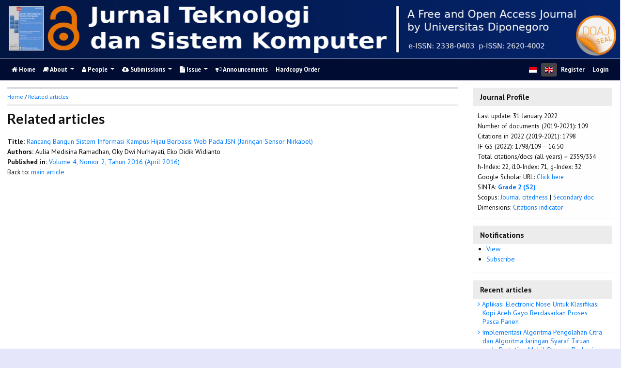

--- FILE ---
content_type: text/html; charset=utf-8
request_url: https://jtsiskom.undip.ac.id/article/viewRelated/12728
body_size: 7646
content:


<!DOCTYPE html PUBLIC "-//W3C//DTD XHTML 1.0 Transitional//EN"
    "https://www.w3.org/TR/xhtml1/DTD/xhtml1-transitional.dtd">

<html xmlns="https://www.w3.org/1999/xhtml" lang="en-US" xml:lang="en-US">
<head>
    <meta http-equiv="Content-Type" content="text/html; charset=utf-8" />
    <meta http-equiv="X-UA-Compatible" content="IE=edge">
    <!-- meta description -->

    <title>Related articles</title>
    <meta name="description" content="Jurnal Teknologi dan Sistem Komputer" />
    <meta name="keywords" content="computer engineering journal; computer journal; embedded system journal; computer network journal; multimedia journal; robotics journal; control system journal;Jurnal Teknologi dan Sistem Komputer;Jurnal komputer;intelligent system journal;computer vision journal;machine learning journal;cognitive robotic journal;signal processing journal;artificial intelligence journal;bioinformatics journal;high performance computing;international journal;hardcopy order;pemesanan jurnal" />

    

    <meta name="generator" content=" 2.4.8.1" />
    <!-- Meta Developer -->
    <meta name="designer" content="Mpg-Undip Theme by EDW,AWP,SAF,SAR@Diponegoro University">
    <meta name="publisher" content="Diponegoro University">
    <meta name="copyright" content="Diponegoro University">
        <link rel="icon" href="https://jtsiskom.undip.ac.id/public/journals/57/journalFavicon_en_US.ico" type="image/x-ico" />
        <link rel="stylesheet" href="https://jtsiskom.undip.ac.id/lib/pkp/styles/pkp.css" type="text/css" />

    <link rel="stylesheet" href="https://jtsiskom.undip.ac.id/styles/compiled.css" type="text/css" /> 
    
        <meta name="viewport" content="width=device-width, initial-scale=1">
        <link href='https://fonts.googleapis.com/css?family=Lato:300,400,700|PT+Sans:400,700,400italic' rel='stylesheet' type='text/css'>

     <link rel="stylesheet" href="https://maxcdn.bootstrapcdn.com/bootstrap/4.5.2/css/bootstrap.min.css">
        <link rel="stylesheet" href="https://maxcdn.bootstrapcdn.com/font-awesome/4.7.0/css/font-awesome.min.css">
        <link href="https://cdnjs.cloudflare.com/ajax/libs/flag-icon-css/2.3.1/css/flag-icon.min.css" rel="stylesheet"/>
        <link href="//cdn.datatables.net/1.11.3/css/jquery.dataTables.min.css" rel="stylesheet"/>


        <link rel="stylesheet" href="/plugins/themes/mpgUndip/css/screen.css?version=2022" type="text/css" />
    <link href="/plugins/themes/mpgUndip/css/print.css" media="print" rel="stylesheet" type="text/css" />
        <link rel="stylesheet" href="/plugins/themes/mpgUndip/css/additional.css" type="text/css" />

    <!-- Base Jquery -->
     <script type="text/javascript" src="https://ajax.googleapis.com/ajax/libs/jquery/2.2.4/jquery.min.js"></script>
        <script src="https://cdnjs.cloudflare.com/ajax/libs/popper.js/1.16.0/umd/popper.min.js"></script>

    <script type="text/javascript" src="https://maxcdn.bootstrapcdn.com/bootstrap/4.5.2/js/bootstrap.min.js"></script>
    <script type="text/javascript" src="https://ajax.googleapis.com/ajax/libs/jqueryui/1.12.1/jquery-ui.min.js"></script>
        <script type="text/javascript" src="https://cdnjs.cloudflare.com/ajax/libs/lazysizes/5.2.2/lazysizes.min.js" async></script>
    <script src="https://code.highcharts.com/maps/highmaps.js"></script>
    <script src="https://code.highcharts.com/mapdata/custom/world.js"></script>
        <script src="//cdn.datatables.net/1.11.3/js/jquery.dataTables.min.js"></script>

    <!-- Default global locale keys for JavaScript -->
    
<script type="text/javascript">
	jQuery.pkp = jQuery.pkp || { };
	jQuery.pkp.locale = { };
			
				jQuery.pkp.locale.form_dataHasChanged = 'The data on this form has changed. Continue anyway?';
	</script>
    <!-- Compiled scripts -->
    <script type="text/javascript" src="https://jtsiskom.undip.ac.id/js/pkp.min.js"></script>
    <!-- Form validation -->
     
        <script type="text/javascript" src="https://jtsiskom.undip.ac.id/lib/pkp/js/lib/jquery/plugins/validate/jquery.validate.js"></script>
        <script type="text/javascript">
                <!--
                // initialise plugins
                $(function(){
                        jqueryValidatorI18n("https://jtsiskom.undip.ac.id", "en_US"); // include the appropriate validation localization
                        
                });
                

                // -->
        </script>
    
    
    <style>
        .pdfIcon { background-image: url('https://cdn1.iconfinder.com/data/icons/CrystalClear/16x16/mimetypes/pdf.png'); background-repeat: no-repeat;
background-position: 0px; padding-left: 21px;}
        @keyframes blinker { 0% {opacity: 0;}
        }
    </style>
    

            <link rel="stylesheet" href="https://jtsiskom.undip.ac.id/public/journals/57/custom.css" type="text/css" />
        <link rel="stylesheet" href="https://jtsiskom.undip.ac.id/public/journals/57/journalStyleSheet.css" type="text/css" />
        <link rel="stylesheet" href="https://jtsiskom.undip.ac.id/plugins/generic/pln/css/pln.css" type="text/css" />
        <link rel="stylesheet" href="https://jtsiskom.undip.ac.id/plugins/generic/orcidProfile/css/orcidProfile.css" type="text/css" />
    
	<link rel="alternate" type="application/atom+xml" href="https://jtsiskom.undip.ac.id/gateway/plugin/AnnouncementFeedGatewayPlugin/atom" />
	<link rel="alternate" type="application/rdf+xml" href="https://jtsiskom.undip.ac.id//gateway/plugin/AnnouncementFeedGatewayPlugin/rss" />
	<link rel="alternate" type="application/rss+xml" href="https://jtsiskom.undip.ac.id//gateway/plugin/AnnouncementFeedGatewayPlugin/rss2" />

        <meta name="google-site-verification" content="ifns8ipGD7hQD4xaO3PXtO18k6ec5Ii54-E8wYeEfwc" />

</head>

<body id="pkp-Related articles" data-spy="scroll" data-target=".navbarSpy">

<a id="skip-to-content" href="#mainContent">skip to main content</a>

<div id="container"> <!-- Page Container -->

<div id="header" role="banner"> <!-- Header -->

<div id="headerTitle" > <!-- Header: Title -->

    
    <figure>
    <img data-src="https://jtsiskom.undip.ac.id/public/journals/57/pageHeaderTitleImage_en_US.jpg" alt="Jurnal Teknologi dan Sistem Komputer" class="lazyload"/>
    </figure>
    
</div> <!-- End of headerTitle -->

    <nav id="mainmenu" class="navbar navbar-expand-lg " role="navigation" style="margin-top: 1px">
    <a class="navbar-brand" href="#">
        JTSISKOM
    </a>
    <button class="navbar-toggler navbar-dark" type="button" data-toggle="collapse" data-target="#mpgUndipNavbar" aria-controls="mpgUndipNavbar" aria-expanded="false" aria-label="Toggle navigation">
        <span class="navbar-toggler-icon"></span>
    </button>
    
    
    <div id="mpgUndipNavbar" class="collapse navbar-collapse">
      	<ul class="nav navbar-nav">
			<li id="homeMenu" class="nav-item " role="presentation"> <a class="nav-link" href="https://jtsiskom.undip.ac.id/index"> <class="btn btn-info btn-lg"><i class="fa fa-home"></i> Home</a></li>

             
<li id="navAboutDropdown" class="nav-item dropdown navHover "> 
    <a href="https://jtsiskom.undip.ac.id/about" class="nav-link dropdown-toggle" data-toggle="dropdown" aria-haspopup="true" aria-expanded="false"><i class="fa fa-book"></i> About <span class="caret"></span></a>
    <div class="dropdown-menu" id="navAbout" style="z-index: 100">
        <a class="dropdown-item" href="https://jtsiskom.undip.ac.id/about/editorialPolicies#focusAndScope">Focus and Scope</a>

        <a class="dropdown-item" href="https://jtsiskom.undip.ac.id/about/editorialPolicies#sectionPolicies">Section Policies</a>

        <a class="dropdown-item" href="https://jtsiskom.undip.ac.id/about/editorialPolicies#peerReviewProcess">Peer Review Process / Policy</a>

        <a class="dropdown-item" href="https://jtsiskom.undip.ac.id/about/editorialPolicies#publicationFrequency">Publication Frequency</a>

        <a class="dropdown-item" href="https://jtsiskom.undip.ac.id/about/editorialPolicies#openAccessPolicy">Open Access Policy</a>

        <a class="dropdown-item" href="https://jtsiskom.undip.ac.id/about/editorialPolicies#archiving">Archiving</a>

            <a class="dropdown-item" href="https://jtsiskom.undip.ac.id/about/editorialPolicies#custom-0">Article Processing Charge</a>
    
            <a class="dropdown-item" href="https://jtsiskom.undip.ac.id/about/editorialPolicies#custom-1">Publication Ethics and Allegations of Malpractice Statement</a>
    
            <a class="dropdown-item" href="https://jtsiskom.undip.ac.id/about/editorialPolicies#custom-2">Content License</a>
    
            <a class="dropdown-item" href="https://jtsiskom.undip.ac.id/about/editorialPolicies#custom-3">Journal Indexing</a>
    
            <a class="dropdown-item" href="https://jtsiskom.undip.ac.id/about/editorialPolicies#custom-4">CrossMark Applying on JTSiskom</a>
    

        <a class="dropdown-item" href="https://jtsiskom.undip.ac.id/about/history">Journal History</a>

        <a class="dropdown-item" href="https://jtsiskom.undip.ac.id/about/statistics">Statistics</a>

        <a class="dropdown-item" href="https://jtsiskom.undip.ac.id/about/aboutThisPublishingSystem">About this Publishing System</a>

    </div>
</li>
                        <li id="navPeople" class="nav-item dropdown navHover">
                <a href="#" class="nav-link dropdown-toggle " data-toggle="dropdown"><i class="fa fa-user"></i> People <span class="caret"></span></a>
                <div class="dropdown-menu">

                    <a class="dropdown-item" href="https://jtsiskom.undip.ac.id/about/editorialTeam">Editorial Team</a>

                                     <a class="dropdown-item" href="https://jtsiskom.undip.ac.id/about/displayMembership/104/1">Peer-Reviewers Acknowledgment</a>

                    <a class="dropdown-item" href="https://jtsiskom.undip.ac.id/about/journalSponsorship">Publisher</a>

                    <a class="dropdown-item" href="https://jtsiskom.undip.ac.id/about/contact">Contact</a>
                </div>
            </li>
    
                        <li id="navSubmission" class="nav-item dropdown navHover">
                <a href="#" class="nav-link dropdown-toggle" data-toggle="dropdown"><i class="fa fa-cloud-upload"></i> Submissions <span class="caret"></span></a>
                <div class="dropdown-menu">
                    <a class="dropdown-item" href="https://jtsiskom.undip.ac.id/about/submissions#onlineSubmissions">Online Submissions</a>

                    <a class="dropdown-item" href="https://jtsiskom.undip.ac.id/about/submissions#authorGuidelines">Author Guidelines</a>
                    <a class="dropdown-item" href="https://jtsiskom.undip.ac.id/about/submissions#authorFees">Author Fees</a>
                    <a class="dropdown-item" href="https://jtsiskom.undip.ac.id/about/submissions#copyrightNotice">Copyright Notice</a>

                    <a class="dropdown-item" href="https://jtsiskom.undip.ac.id/about/submissions#privacyStatement">Privacy Statement</a>

                </div>
            </li>

            
            <li id="navIssue" class="nav-item dropdown navHover" >
                <a href="#" class="nav-link dropdown-toggle " data-toggle="dropdown"><i class="fa fa-file-text"></i> Issue <span class="caret"></span></a>
                <div class="dropdown-menu">
                    <a class="dropdown-item" href="https://jtsiskom.undip.ac.id/issue/current">Current</a>

                    <a class="dropdown-item" href="https://jtsiskom.undip.ac.id/issue/forthComing">Forthcoming</a>

                    <a class="dropdown-item" href="https://jtsiskom.undip.ac.id/issue/archive">Archives</a>

            <li id="announcementMenu" class="nav-item "><a href="https://jtsiskom.undip.ac.id/announcement" class="nav-link"><i class="fa fa-bullhorn"></i>  Announcements</a></li>

                <li class="nav-item"><a class="nav-link" href="https://jtsiskom.undip.ac.id/index.php/jtsiskom/pages/view/order"> Hardcopy Order</a></li>
    
        </ul>
        <ul class="nav navbar-nav ml-auto">
        
        
    <ul class="nav nav-pills" style="margin: auto">
        <li class="nav-item">
                <a href="https://jtsiskom.undip.ac.id/user/setLocale/id_ID?source=%2Farticle%2FviewRelated%2F12728" class="nav-link"><span class="flag-icon flag-icon-id"></span></a>
        </li>
        <li class="nav-item">
                 <a href="#" class="nav-link disabled" style="background-color: #444;"><span class="flag-icon flag-icon-gb"></span></a>
        </li>
    </ul>


        
                            <a href="https://jtsiskom.undip.ac.id/user/register" class="nav-item nav-link">Register</a>
                <a href="https://jtsiskom.undip.ac.id/login" class="nav-item nav-link">Login</a>
            
        </ul>
    </div>
</nav>
</div> <!-- End of header -->



<div id="body" class="row" > <!-- Page Body -->



    



            <div class="col-md-3 order-10">
            <div class="block custom" id="customblock-ImpactFactor">
	<div class="blockTitle">Journal Profile</div>
<div class="blockContent" style="font-size: 0.95em;">Last update: 31 January 2022<br />Number of documents (2019-2021): 109&nbsp;<br />Citations in 2022 (2019-2021): 1798<br />IF GS (2022): 1798/109 = 16.50<br />Total citations/docs (all years) = 2359/354<br />h-Index: 22, i10-Index: 71, g-Index: 32<br />Google Scholar URL:&nbsp;<a title="JTSiskom at Google Scholar" href="https://scholar.google.co.id/citations?hl=en&amp;user=PRNT7zMAAAAJ" target="_blank">Click here</a> <br />SINTA: <strong><a title="JTSiskom at Science and Technology Index" href="https://sinta.kemdikbud.go.id/journals/detail?id=1190" target="_blank">Grade 2 (S2)</a></strong> <br />Scopus: <a title="Scopus Citation Tracker for JTSiskom" href="/index.php/jtsiskom/stats/viewCited" target="_blank">Journal citedness</a>&nbsp;| <a title="Scopus secondary document search (Need login)" href="https://www.scopus.com/results/results.uri?sort=cp-f&amp;src=dm&amp;st1=Jurnal+Teknologi+dan+Sistem+Komputer&amp;st2=J.+Teknol.+dan+Sist.+Komput.&amp;nlo=&amp;nlr=&amp;nls=&amp;sid=ea597b7643e59a70fcaea7035bcce2ee&amp;sot=b&amp;sdt=cl&amp;cluster=scoexactsrctitle%2c%22Jurnal+Teknologi+Dan+Sistem+Komputer%22%2ct%2c%22J+Teknol+Dan+Sist+Komput%22%2ct&amp;sl=80&amp;s=%28REF%28Jurnal+Teknologi+dan+Sistem+Komputer%29+OR+REF%28J.+Teknol.+dan+Sist.+Komput.%29%29&amp;origin=resultslist&amp;zone=leftSideBar" target="_blank">Secondary doc</a><br />Dimensions: <a href="https://app.dimensions.ai/analytics/publication/overview/timeline?and_facet_source_title=jour.1285328&amp;local:indicator-y1=citation-per-year-publications" target="_blank">Citations indicator</a></div>
</div>	

 <div class="block" id="notification">
	<span class="blockTitle">Notifications</span>
	<ul>
					<li><a href="https://jtsiskom.undip.ac.id/notification">View</a></li>
			<li><a href="https://jtsiskom.undip.ac.id/notification/subscribeMailList">Subscribe</a></li>
			</ul>
</div>


                                                <div id="blockRecentArticles" class="block ">
        <div class="blockTitle">Recent articles</div>
        <div class="list-group" style="text-indent: -5px">
                                                     <a class="list-group-item" href="https://jtsiskom.undip.ac.id/article/view/14421">
                    <i class="fa fa-angle-right"></i>
                    Aplikasi Electronic Nose Untuk Klasifikasi Kopi Aceh Gayo Berdasarkan Proses Pasca Panen
                </a>
                                                     <a class="list-group-item" href="https://jtsiskom.undip.ac.id/article/view/14466">
                    <i class="fa fa-angle-right"></i>
                    Implementasi Algoritma Pengolahan Citra dan Algoritma Jaringan Syaraf Tiruan pada Prototipe Mobil Otonom Berbasis Raspberry Pi
                </a>
                                                     <a class="list-group-item" href="https://jtsiskom.undip.ac.id/article/view/14529">
                    <i class="fa fa-angle-right"></i>
                    Metode k-means clustering dan morfologi berbasis computer vision dan analisis regresi untuk aplikasi sistem grading udang Vaname
                </a>
                                                     <a class="list-group-item" href="https://jtsiskom.undip.ac.id/article/view/14712">
                    <i class="fa fa-angle-right"></i>
                    Segmentasi Objek Citra Ultrasonografi Terotomatisasi Menggunakan Metode Aktif Kontur Kombinatorial
                </a>
                                                     <a class="list-group-item" href="https://jtsiskom.undip.ac.id/article/view/14854">
                    <i class="fa fa-angle-right"></i>
                    Evaluation of Decentralized Website Performance Using Blockchain DNS
                </a>
                        <a href="https://jtsiskom.undip.ac.id/issue/current" class="foot">
                    <i class="fa fa-list-alt"></i> More recent articles
            </a>
        </div>
    </div>
                    <div id="blockCitedArticles" class="block ">
        <div class="blockTitle">Most cited articles</div>
        <div class="list-group" style="text-indent: -5px">
                                             <a class="list-group-item" href="https://jtsiskom.undip.ac.id/article/view/13098">
                    <i class="fa fa-angle-right"></i>
                    Parallel Spatial Pyramid Convolutional Neural Network for Kinship Verification from Face Images
                </a>
                                             <a class="list-group-item" href="https://jtsiskom.undip.ac.id/article/view/12017">
                    <i class="fa fa-angle-right"></i>
                    Pembuatan Aplikasi Terintegrasi, Pendataan Barang di Gudang Berbasis Android
                </a>
                                             <a class="list-group-item" href="https://jtsiskom.undip.ac.id/article/view/12933">
                    <i class="fa fa-angle-right"></i>
                    Optimal Frequency Control System On Wind-Diesel Hybrid Generator With Imperialist Competitive Algorithm
                </a>
                                             <a class="list-group-item" href="https://jtsiskom.undip.ac.id/article/view/13253">
                    <i class="fa fa-angle-right"></i>
                    SMS Security Improvement using RSA in Complaints Application on Regional Head Election’s Fraud
                </a>
                                             <a class="list-group-item" href="https://jtsiskom.undip.ac.id/article/view/12932">
                    <i class="fa fa-angle-right"></i>
                    Multi Layer Perceptron Model for Indoor Positioning System Based on Wi-Fi
                </a>
                            <a href="https://jtsiskom.undip.ac.id/stats/viewCited" class="foot">
                    <i class="fa fa-list-alt"></i> More cited articles
                </a>
        </div>
    </div>
            
        </div>
    
<div id="mainContent" class="col-md-9" tabindex="-1"> <!---Main column -->


    

<div id="breadcrumb">
    <a role="button" href="https://jtsiskom.undip.ac.id/index">Home</a> &#47;
            <a href="https://jtsiskom.undip.ac.id/jtsiskom/article/viewRelated/12728" class="current">Related articles</a></div>

    <h2>Related articles</h2>


                                                                            
                                        

    <p style="margin: 10px 0;"><span style="font-weight: bold">
        Title: </span><a href="https://jtsiskom.undip.ac.id/article/view/12728">Rancang Bangun Sistem Informasi Kampus Hijau Berbasis Web Pada JSN (Jaringan Sensor Nirkabel)</a><br />

        <span style="font-weight: bold">Authors:</span>
                    Aulia Medisina Ramadhan,                    Oky Dwi Nurhayati,                    Eko Didik Widianto                    <br />
        
        <span style="font-weight: bold">Published in: </span> <a class="title" href="https://jtsiskom.undip.ac.id/issue/view/846">
            Volume 4, Nomor 2, Tahun 2016 (April 2016)
        </a>
        <br />

        Back to: </span><a href="https://jtsiskom.undip.ac.id/article/view/12728">main article</a> 
    </p>

            <script type="text/javascript">

$(document).ready(function(){
        $('[data-toggle="popover"]').popover();   
});
// -->

</script>

<ol class="tocArticle">

</ol>



</div> <!-- End main column -->

</div> <!-- #body --><div id="pageFooter" class="sticky-top"> <!-- Footer --><div id="pageFooterContent"><div class="row" style="margin-right: 0; margin-left: 0;"><div class="col"><h4>EDITORIAL OFFICE OF JURNAL TEKNOLOGI DAN SISTEM KOMPUTER</h4><br /><div class="row"><em class="fa fa-map-marker fa-2x fa-fw" style="float: left; color: red;"></em><div class="col">Department of Computer Engineering<br /> Faculty of Engineering Building 2nd Floor, Universitas Diponegoro<br /> Jl. Prof. Sudarto, SH, Tembalang, Semarang, Indonesia 50275</div></div><br /><div class="row"><em class="fa fa-envelope fa-2x fa-fw" style="color: blue; float: left;"></em><div class="col">jtsiskom@ce.undip.ac.id<br /> Facebook: <a title="Follow our Facebook page" href="https://fb.me/jtsiskom" target="_blank">https://fb.me/jtsiskom</a><br /> Twitter: <a title="Follow our Twitter" href="https://twitter.com/jtsiskom" target="_blank">https://twitter.com/jtsiskom</a></div></div><br /><div class="row"><em class="fa fa-whatsapp fa-2x fa-fw" style="color: blue; float: left;"></em><div class="col">+622476480609<br />+62811293123 (Whatsapp/SMS)</div></div></div><div class="col"><div style="text-align: right; font-weight: bold;"><img style="border: none; display: none;" src="https://c.statcounter.com/12028252/0/e2e2d390/0/" alt="Hit counters" /> <a href="https://statcounter.com/p11007309/summary/?guest=1" target="_blank">View statistics</a> <a title="Statistik JTSiskom" href="https://statcounter.com/p11007309/summary/?guest=1" target="_blank"> <img style="border: none;" src="https://c.statcounter.com/11007309/0/f0901a68/0/" alt="Hit counters" /> </a></div><div class="row"><div class="col"><span style="color: #000000;"> </span> <a title="JTSiskom di DOAJ" href="https://doaj.org/toc/2338-0403" target="_blank"> <img src="/public/site/images/didik/DOAJ-just-logo1.png" alt="" width="85" height="32" /> </a> <a title="JTSiskom at SINTA" href="http://sinta2.ristekdikti.go.id/journals/detail?id=1190" target="_blank"> <img src="/public/site/images/didik/sinta_logo_small1.png" alt="" height="36" /> </a><span style="color: #000000;"> </span> <a title="Pengarsipan dan Kebijakan Wajib Simpan" href="/index.php/jtsiskom/about/editorialPolicies#archiving" target="_blank"> <img src="/public/site/images/didik/LOCKSS-small.png" alt="" width="38" height="38" /> </a> <a title="DOI Crossref" href="https://crossref.org/" target="_blank"> <img src="/public/site/images/didik/crossref-logo-landscape-200.png" alt="" width="78" height="37" /> </a></div></div><hr /><div class="row"><div class="col"><a title="JTSiskom publisher and sponsor" href="/index.php/jtsiskom/about/journalSponsorship" rel="license"> <img style="border-width: 0; float: left; margin-right: 5px;" src="/public/site/images/didik/Logo_UNDIP641.png" alt="Creative Commons License" height="42" /> </a><div>Published by: <strong>Department of Computer Engineering, Faculty of Engineering, Universitas Diponegoro </strong></div></div></div><div class="row"><div class="col"><a title="Indonesian Association of Higher Education in Informatics and Computing" href="/index.php/jtsiskom/about/journalSponsorship"> <img style="float: left; margin-right: 5px;" src="/public/site/images/didik/aptikom-logo-transparan64.png" alt="" height="42" /> </a><div>Sponsored by:<strong> Indonesian Association of Higher Education in Informatics and Computing (APTIKOM)</strong></div></div></div><div class="row"><div class="col" style="margin-top: 6px;"><a title="Training Division Bulletin of Chemical Reaction Engineering &amp; Catalysis" href="https://training.bcrec.web.id/" target="_blank"> <img style="float: left; margin-right: 5px;" src="/public/site/images/didik/bcrec.jpg" alt="" /> </a><div>Supported by: <strong> <a title="Training Division Bulletin of Chemical Reaction Engineering &amp; Catalysis" href="https://training.bcrec.web.id/" target="_blank">Training Division BCREC </a></strong></div></div></div></div><div class="row" style="margin-top: 0px; margin-bottom: 0px;"><div class="col"><hr /><a href="https://creativecommons.org/licenses/by-sa/4.0/" rel="license" target="_blank"> <img style="border-width: 0; float: left; margin-right: 5px;" src="https://i.creativecommons.org/l/by-sa/4.0/88x31.png" alt="Creative Commons License" /> </a><div><strong><a href="/index.php/jtsiskom/" rel="cc:attributionURL">Jurnal Teknologi dan Sistem Komputer </a>(e-ISSN: 2338-0403, p-ISSN: 2620-4002)</strong> is published by the Department of Computer Engineering, Faculty of Engineering, Universitas Diponegoro under <a href="https://creativecommons.org/licenses/by-sa/4.0/" rel="license">Creative Commons Attribution-ShareAlike 4.0 International License</a>.</div></div></div><!-- Statcounter code for JTSiskom
http://jtsiskom.undip.ac.id/index.php/jtsiskom on
Dreamweaver --><script type="text/javascript">// <![CDATA[
var sc_project=11007309; 
var sc_invisible=0; 
var sc_security="f0901a68"; 
var scJsHost = "https://";
document.write("<sc"+"ript type='text/javascript' src='" +
scJsHost+
"statcounter.com/counter/counter.js'></"+"script>");
// ]]></script><noscript>&lt;div class="statcounter"&gt;&lt;a title="Web Analytics" href="https://statcounter.com/" target="_blank"&gt;&lt;img class="statcounter" src="https://c.statcounter.com/11007309/0/f0901a68/0/" alt="Web Analytics" referrerPolicy="no-referrer-when-downgrade"&gt;&lt;/a&gt;&lt;/div&gt;</noscript><!-- End of Statcounter Code --> <a href="https://statcounter.com/p11007309/?guest=1">Statistics</a></div></div><!-- Google Analytics -->
<script type="text/javascript">
var gaJsHost = (("https:" == document.location.protocol) ? "https://ssl." : "http://www.");
document.write(unescape("%3Cscript src='" + gaJsHost + "google-analytics.com/ga.js' type='text/javascript'%3E%3C/script%3E"));
</script>
<script type="text/javascript">
var pageTracker = _gat._getTracker("UA-81116982-1");
pageTracker._initData();
pageTracker._trackPageview();
</script>
<!-- /Google Analytics -->
<div id="standardFooter"></div>

<div class="row" style="margin: 0"></div>
    <div id="copyright" style="margin-top: 10px;">
        Undip Electronic Journal System (UEJS) - Copyright  &copy;2026 <b><a href="https://www.undip.ac.id">Universitas Diponegoro</a></b>. Powered by <a role="button" href="https://pkp.sfu.ca/ojs/" target="_blank">Public Knowledge Project OJS</a> and <a role="button" href="https://github.com/masonpublishing/OJS-Theme" target="_blank">Mason Publishing OJS theme</a>.
    </div>
</div><!-- End of Footer -->

</div><!-- End of Container -->

<script>

    $("#skip-to-content").click(function() {
         $("#mainContent").focus()
     });
     $("body").on('click','.tagit', function() {
        $(this).find('input').focus();
    });
    $("#interests").on('click','.tagit', function() {
        $(this).find('input').focus();
    });

</script>


<script>

    $('#indexTab a').click(function(e) { // tab remote
        e.preventDefault();
        
        var url = $(this).attr("data-url");
        var href = this.hash;
        var pane = $(this);
        
        // ajax load from data-url
        $(href).load(url,function(result){      
            pane.tab('show');
        });
    });

</script>




</body>
</html>

--- FILE ---
content_type: text/css
request_url: https://jtsiskom.undip.ac.id/public/journals/57/custom.css
body_size: 473
content:
/* custom.css
 generate by theme configurator
 */
#header {background-color: #ffffff;}
body {background-color: #e6e6fa;}
.navbar, .header_view, .btn-primary, .blockButton, .navbar-nav a, .nav-tabs li a:hover {color: #ffffff; background-color: #000C32;}
.panel-primary > .panel-heading {background-color: #000C32; border-color: #000C32;}
.header_view a.return, .header_view a.download {color: #000C32;}
#navFooter {background-color: #000C32;}
.nav-tabs li a, navbar-inverse .navbar-nav > .open > a, .navbar-inverse .navbar-nav > .open > a:focus, .navbar-inverse .navbar-nav > .open > a:hover,.navbar-nav > .selected > a, .navbar-nav > .selected > a:focus, .navbar-nav > .selected > a:hover, .navbar-nav > li > a:hover, .navbar-nav > li > a:focus, .navbar-nav > li:hover, .header_view:hover, .blockButton:hover {background-color: #6495ed;}
.header_view .return:hover, .header_view .download:hover, .header_view .title:hover, .header_view .label:hover {color: #FFF !important; background-color: #000C32;}
.panel-default > .panel-heading {background-color: #ececed;}
.blockTitle {background-color: #ececed;}
.panel-default > .panel-heading {color: #111111;}
.blockTitle {color: #111111;}
.blockContent {background-color: #fefefe;}
ul.sidemenu li a {color: #111111;}
.blockContent {color: #111111;}
.blockButton {background-color: #0f1147;}
.blockButton a {color: #fefefe;}
.blockButton a:visited {color: #fefefe;}
.blockButton a:hover {color: #fefefe;}
.blockButton:hover {background-color: #266ba8;}
#pageFooter {background-color: #f0f8ff;}
#pageFooter {color: #333333;}


--- FILE ---
content_type: text/css
request_url: https://jtsiskom.undip.ac.id/public/journals/57/journalStyleSheet.css
body_size: 86
content:
.block .blockTitle {
  font-weight: bold;
}

.block .blockSubtitle {
  font-style: italic;
}
